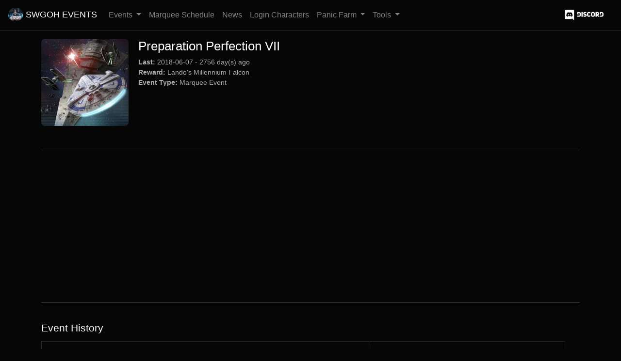

--- FILE ---
content_type: text/html; charset=UTF-8
request_url: https://swgohevents.com/event/preparation-perfection-vii
body_size: 8243
content:
<!DOCTYPE html><html lang="en"><head><meta charset="utf-8"/>
<script>var __ezHttpConsent={setByCat:function(src,tagType,attributes,category,force,customSetScriptFn=null){var setScript=function(){if(force||window.ezTcfConsent[category]){if(typeof customSetScriptFn==='function'){customSetScriptFn();}else{var scriptElement=document.createElement(tagType);scriptElement.src=src;attributes.forEach(function(attr){for(var key in attr){if(attr.hasOwnProperty(key)){scriptElement.setAttribute(key,attr[key]);}}});var firstScript=document.getElementsByTagName(tagType)[0];firstScript.parentNode.insertBefore(scriptElement,firstScript);}}};if(force||(window.ezTcfConsent&&window.ezTcfConsent.loaded)){setScript();}else if(typeof getEzConsentData==="function"){getEzConsentData().then(function(ezTcfConsent){if(ezTcfConsent&&ezTcfConsent.loaded){setScript();}else{console.error("cannot get ez consent data");force=true;setScript();}});}else{force=true;setScript();console.error("getEzConsentData is not a function");}},};</script>
<script>var ezTcfConsent=window.ezTcfConsent?window.ezTcfConsent:{loaded:false,store_info:false,develop_and_improve_services:false,measure_ad_performance:false,measure_content_performance:false,select_basic_ads:false,create_ad_profile:false,select_personalized_ads:false,create_content_profile:false,select_personalized_content:false,understand_audiences:false,use_limited_data_to_select_content:false,};function getEzConsentData(){return new Promise(function(resolve){document.addEventListener("ezConsentEvent",function(event){var ezTcfConsent=event.detail.ezTcfConsent;resolve(ezTcfConsent);});});}</script>
<script>if(typeof _setEzCookies!=='function'){function _setEzCookies(ezConsentData){var cookies=window.ezCookieQueue;for(var i=0;i<cookies.length;i++){var cookie=cookies[i];if(ezConsentData&&ezConsentData.loaded&&ezConsentData[cookie.tcfCategory]){document.cookie=cookie.name+"="+cookie.value;}}}}
window.ezCookieQueue=window.ezCookieQueue||[];if(typeof addEzCookies!=='function'){function addEzCookies(arr){window.ezCookieQueue=[...window.ezCookieQueue,...arr];}}
addEzCookies([{name:"ezoab_111102",value:"mod206-c; Path=/; Domain=swgohevents.com; Max-Age=7200",tcfCategory:"store_info",isEzoic:"true",},{name:"ezosuibasgeneris-1",value:"66d3a877-cf28-495a-75ab-b2f4b17754bb; Path=/; Domain=swgohevents.com; Expires=Wed, 23 Dec 2026 13:40:09 UTC; Secure; SameSite=None",tcfCategory:"understand_audiences",isEzoic:"true",}]);if(window.ezTcfConsent&&window.ezTcfConsent.loaded){_setEzCookies(window.ezTcfConsent);}else if(typeof getEzConsentData==="function"){getEzConsentData().then(function(ezTcfConsent){if(ezTcfConsent&&ezTcfConsent.loaded){_setEzCookies(window.ezTcfConsent);}else{console.error("cannot get ez consent data");_setEzCookies(window.ezTcfConsent);}});}else{console.error("getEzConsentData is not a function");_setEzCookies(window.ezTcfConsent);}</script><script type="text/javascript" data-ezscrex='false' data-cfasync='false'>window._ezaq = Object.assign({"edge_cache_status":11,"edge_response_time":108,"url":"https://swgohevents.com/event/preparation-perfection-vii"}, typeof window._ezaq !== "undefined" ? window._ezaq : {});</script><script type="text/javascript" data-ezscrex='false' data-cfasync='false'>window._ezaq = Object.assign({"ab_test_id":"mod206-c"}, typeof window._ezaq !== "undefined" ? window._ezaq : {});window.__ez=window.__ez||{};window.__ez.tf={};</script><script type="text/javascript" data-ezscrex='false' data-cfasync='false'>window.ezDisableAds = true;</script>
<script src="https://cmp.gatekeeperconsent.com/min.js" async></script>
<script data-ezscrex='false' data-cfasync='false' data-pagespeed-no-defer>var __ez=__ez||{};__ez.stms=Date.now();__ez.evt={};__ez.script={};__ez.ck=__ez.ck||{};__ez.template={};__ez.template.isOrig=true;__ez.queue=__ez.queue||function(){var e=0,i=0,t=[],n=!1,o=[],r=[],s=!0,a=function(e,i,n,o,r,s,a){var l=arguments.length>7&&void 0!==arguments[7]?arguments[7]:window,d=this;this.name=e,this.funcName=i,this.parameters=null===n?null:w(n)?n:[n],this.isBlock=o,this.blockedBy=r,this.deleteWhenComplete=s,this.isError=!1,this.isComplete=!1,this.isInitialized=!1,this.proceedIfError=a,this.fWindow=l,this.isTimeDelay=!1,this.process=function(){f("... func = "+e),d.isInitialized=!0,d.isComplete=!0,f("... func.apply: "+e);var i=d.funcName.split("."),n=null,o=this.fWindow||window;i.length>3||(n=3===i.length?o[i[0]][i[1]][i[2]]:2===i.length?o[i[0]][i[1]]:o[d.funcName]),null!=n&&n.apply(null,this.parameters),!0===d.deleteWhenComplete&&delete t[e],!0===d.isBlock&&(f("----- F'D: "+d.name),m())}},l=function(e,i,t,n,o,r,s){var a=arguments.length>7&&void 0!==arguments[7]?arguments[7]:window,l=this;this.name=e,this.path=i,this.async=o,this.defer=r,this.isBlock=t,this.blockedBy=n,this.isInitialized=!1,this.isError=!1,this.isComplete=!1,this.proceedIfError=s,this.fWindow=a,this.isTimeDelay=!1,this.isPath=function(e){return"/"===e[0]&&"/"!==e[1]},this.getSrc=function(e){return void 0!==window.__ezScriptHost&&this.isPath(e)&&"banger.js"!==this.name?window.__ezScriptHost+e:e},this.process=function(){l.isInitialized=!0,f("... file = "+e);var i=this.fWindow?this.fWindow.document:document,t=i.createElement("script");t.src=this.getSrc(this.path),!0===o?t.async=!0:!0===r&&(t.defer=!0),t.onerror=function(){var e={url:window.location.href,name:l.name,path:l.path,user_agent:window.navigator.userAgent};"undefined"!=typeof _ezaq&&(e.pageview_id=_ezaq.page_view_id);var i=encodeURIComponent(JSON.stringify(e)),t=new XMLHttpRequest;t.open("GET","//g.ezoic.net/ezqlog?d="+i,!0),t.send(),f("----- ERR'D: "+l.name),l.isError=!0,!0===l.isBlock&&m()},t.onreadystatechange=t.onload=function(){var e=t.readyState;f("----- F'D: "+l.name),e&&!/loaded|complete/.test(e)||(l.isComplete=!0,!0===l.isBlock&&m())},i.getElementsByTagName("head")[0].appendChild(t)}},d=function(e,i){this.name=e,this.path="",this.async=!1,this.defer=!1,this.isBlock=!1,this.blockedBy=[],this.isInitialized=!0,this.isError=!1,this.isComplete=i,this.proceedIfError=!1,this.isTimeDelay=!1,this.process=function(){}};function c(e,i,n,s,a,d,c,u,f){var m=new l(e,i,n,s,a,d,c,f);!0===u?o[e]=m:r[e]=m,t[e]=m,h(m)}function h(e){!0!==u(e)&&0!=s&&e.process()}function u(e){if(!0===e.isTimeDelay&&!1===n)return f(e.name+" blocked = TIME DELAY!"),!0;if(w(e.blockedBy))for(var i=0;i<e.blockedBy.length;i++){var o=e.blockedBy[i];if(!1===t.hasOwnProperty(o))return f(e.name+" blocked = "+o),!0;if(!0===e.proceedIfError&&!0===t[o].isError)return!1;if(!1===t[o].isComplete)return f(e.name+" blocked = "+o),!0}return!1}function f(e){var i=window.location.href,t=new RegExp("[?&]ezq=([^&#]*)","i").exec(i);"1"===(t?t[1]:null)&&console.debug(e)}function m(){++e>200||(f("let's go"),p(o),p(r))}function p(e){for(var i in e)if(!1!==e.hasOwnProperty(i)){var t=e[i];!0===t.isComplete||u(t)||!0===t.isInitialized||!0===t.isError?!0===t.isError?f(t.name+": error"):!0===t.isComplete?f(t.name+": complete already"):!0===t.isInitialized&&f(t.name+": initialized already"):t.process()}}function w(e){return"[object Array]"==Object.prototype.toString.call(e)}return window.addEventListener("load",(function(){setTimeout((function(){n=!0,f("TDELAY -----"),m()}),5e3)}),!1),{addFile:c,addFileOnce:function(e,i,n,o,r,s,a,l,d){t[e]||c(e,i,n,o,r,s,a,l,d)},addDelayFile:function(e,i){var n=new l(e,i,!1,[],!1,!1,!0);n.isTimeDelay=!0,f(e+" ...  FILE! TDELAY"),r[e]=n,t[e]=n,h(n)},addFunc:function(e,n,s,l,d,c,u,f,m,p){!0===c&&(e=e+"_"+i++);var w=new a(e,n,s,l,d,u,f,p);!0===m?o[e]=w:r[e]=w,t[e]=w,h(w)},addDelayFunc:function(e,i,n){var o=new a(e,i,n,!1,[],!0,!0);o.isTimeDelay=!0,f(e+" ...  FUNCTION! TDELAY"),r[e]=o,t[e]=o,h(o)},items:t,processAll:m,setallowLoad:function(e){s=e},markLoaded:function(e){if(e&&0!==e.length){if(e in t){var i=t[e];!0===i.isComplete?f(i.name+" "+e+": error loaded duplicate"):(i.isComplete=!0,i.isInitialized=!0)}else t[e]=new d(e,!0);f("markLoaded dummyfile: "+t[e].name)}},logWhatsBlocked:function(){for(var e in t)!1!==t.hasOwnProperty(e)&&u(t[e])}}}();__ez.evt.add=function(e,t,n){e.addEventListener?e.addEventListener(t,n,!1):e.attachEvent?e.attachEvent("on"+t,n):e["on"+t]=n()},__ez.evt.remove=function(e,t,n){e.removeEventListener?e.removeEventListener(t,n,!1):e.detachEvent?e.detachEvent("on"+t,n):delete e["on"+t]};__ez.script.add=function(e){var t=document.createElement("script");t.src=e,t.async=!0,t.type="text/javascript",document.getElementsByTagName("head")[0].appendChild(t)};__ez.dot=__ez.dot||{};__ez.queue.addFileOnce('/detroitchicago/boise.js', '/detroitchicago/boise.js?gcb=195-1&cb=5', true, [], true, false, true, false);__ez.queue.addFileOnce('/parsonsmaize/abilene.js', '/parsonsmaize/abilene.js?gcb=195-1&cb=b20dfef28c', true, [], true, false, true, false);__ez.queue.addFileOnce('/parsonsmaize/mulvane.js', '/parsonsmaize/mulvane.js?gcb=195-1&cb=e75e48eec0', true, ['/parsonsmaize/abilene.js'], true, false, true, false);__ez.queue.addFileOnce('/detroitchicago/birmingham.js', '/detroitchicago/birmingham.js?gcb=195-1&cb=539c47377c', true, ['/parsonsmaize/abilene.js'], true, false, true, false);</script>
<script data-ezscrex="false" type="text/javascript" data-cfasync="false">window._ezaq = Object.assign({"ad_cache_level":0,"adpicker_placement_cnt":0,"ai_placeholder_cache_level":0,"ai_placeholder_placement_cnt":-1,"author":"Sigsig","domain":"swgohevents.com","domain_id":111102,"ezcache_level":0,"ezcache_skip_code":14,"has_bad_image":0,"has_bad_words":0,"is_sitespeed":0,"lt_cache_level":0,"response_size":18316,"response_size_orig":12556,"response_time_orig":73,"template_id":5,"url":"https://swgohevents.com/event/preparation-perfection-vii","word_count":0,"worst_bad_word_level":0}, typeof window._ezaq !== "undefined" ? window._ezaq : {});__ez.queue.markLoaded('ezaqBaseReady');</script>
<script type='text/javascript' data-ezscrex='false' data-cfasync='false'>
window.ezAnalyticsStatic = true;

function analyticsAddScript(script) {
	var ezDynamic = document.createElement('script');
	ezDynamic.type = 'text/javascript';
	ezDynamic.innerHTML = script;
	document.head.appendChild(ezDynamic);
}
function getCookiesWithPrefix() {
    var allCookies = document.cookie.split(';');
    var cookiesWithPrefix = {};

    for (var i = 0; i < allCookies.length; i++) {
        var cookie = allCookies[i].trim();

        for (var j = 0; j < arguments.length; j++) {
            var prefix = arguments[j];
            if (cookie.indexOf(prefix) === 0) {
                var cookieParts = cookie.split('=');
                var cookieName = cookieParts[0];
                var cookieValue = cookieParts.slice(1).join('=');
                cookiesWithPrefix[cookieName] = decodeURIComponent(cookieValue);
                break; // Once matched, no need to check other prefixes
            }
        }
    }

    return cookiesWithPrefix;
}
function productAnalytics() {
	var d = {"pr":[6],"omd5":"90717e7a9bb48abf8b19542b128b308a","nar":"risk score"};
	d.u = _ezaq.url;
	d.p = _ezaq.page_view_id;
	d.v = _ezaq.visit_uuid;
	d.ab = _ezaq.ab_test_id;
	d.e = JSON.stringify(_ezaq);
	d.ref = document.referrer;
	d.c = getCookiesWithPrefix('active_template', 'ez', 'lp_');
	if(typeof ez_utmParams !== 'undefined') {
		d.utm = ez_utmParams;
	}

	var dataText = JSON.stringify(d);
	var xhr = new XMLHttpRequest();
	xhr.open('POST','/ezais/analytics?cb=1', true);
	xhr.onload = function () {
		if (xhr.status!=200) {
            return;
		}

        if(document.readyState !== 'loading') {
            analyticsAddScript(xhr.response);
            return;
        }

        var eventFunc = function() {
            if(document.readyState === 'loading') {
                return;
            }
            document.removeEventListener('readystatechange', eventFunc, false);
            analyticsAddScript(xhr.response);
        };

        document.addEventListener('readystatechange', eventFunc, false);
	};
	xhr.setRequestHeader('Content-Type','text/plain');
	xhr.send(dataText);
}
__ez.queue.addFunc("productAnalytics", "productAnalytics", null, true, ['ezaqBaseReady'], false, false, false, true);
</script><base href="https://swgohevents.com/event/preparation-perfection-vii"/>
    
    <meta name="viewport" content="width=device-width, initial-scale=1, shrink-to-fit=no"/>
    <meta name="description" content="Preparation Perfection VII.  Last Event: 2018-06-07. Reward: Lando&#39;s Millennium Falcon - SWGOH Events displays the next event date with relevant information about the event."/>
    <meta name="author" content="Sigsig"/>
    <title>Preparation Perfection VII, Lando&#39;s Millennium Falcon Event in SWGoH</title>
    <meta name="twitter:card" content="summary"/>
    <meta name="twitter:site" content="SWGOH Events"/>
    <meta name="twitter:domain" content="swgohevents.com"/>
    <meta name="twitter:title" content="Preparation Perfection VII, Lando&#39;s Millennium Falcon Event in SWGoH"/>
    <meta name="twitter:image" content="https://swgohevents.com/images/events/57.jpg"/>
    <meta name="twitter:description" content="Preparation Perfection VII.  Last Event: 2018-06-07. Reward: Lando&#39;s Millennium Falcon - SWGOH Events displays the next event date with relevant information about the event."/>
    <meta property="twitter:card" content="summary_large_image"/>

    <meta property="og:title" content="Preparation Perfection VII, Lando&#39;s Millennium Falcon Event in SWGoH"/>
            <meta property="og:type" content="article"/>
    
    <meta property="og:url" content="https://swgohevents.com/event/preparation-perfection-vii"/>
    <meta property="og:image" content="https://swgohevents.com/images/events/57.jpg"/>
    <meta property="og:description" content="Preparation Perfection VII.  Last Event: 2018-06-07. Reward: Lando&#39;s Millennium Falcon - SWGOH Events displays the next event date with relevant information about the event."/>
    <meta name="csrf-token" content="gvnUoRGnfn9WDt7N58u997aZtGINj0RfEXAE7rvm"/>

            <link rel="canonical" href="https://swgohevents.com/event/preparation-perfection-vii"/>
    
        <script src="https://code.highcharts.com/highcharts.src.js"></script>
    <script src="/js/dark-unica.js"></script>

                                <meta name="twitter:label2" value="Last Event"/>
            <meta name="twitter:data2" value="2018-06-07"/>

                                    
    <link rel="stylesheet" href="/css/app.css"/>

    <link rel="stylesheet" href="https://swgohevents.com/css/custom.css?1712277782"/>

    <script async="" src="https://www.googletagmanager.com/gtag/js?id=UA-259885-33"></script>
    <script>
        window.dataLayer = window.dataLayer || [];
        function gtag(){dataLayer.push(arguments);}
        gtag('js', new Date());

        gtag('config', 'UA-259885-33');
        gtag('config', 'G-YCH5KXNQKB');
    </script>
    <script data-ad-client="ca-pub-3173997034597691" async="" src="//pagead2.googlesyndication.com/pagead/js/adsbygoogle.js"></script>
<script type='text/javascript'>
var ezoTemplate = 'orig_site';
var ezouid = '1';
var ezoFormfactor = '1';
</script><script data-ezscrex="false" type='text/javascript'>
var soc_app_id = '0';
var did = 111102;
var ezdomain = 'swgohevents.com';
var ezoicSearchable = 1;
</script></head>

<body>
<div class="wrapper">
<nav class="navbar navbar-expand-md navbar-default navbar-dark bg-dark fixed-top">
    <a class="navbar-brand" href="/"><img src="/images/logo.png" width="37" height="30" alt="SWGOH Events" style="padding-right:5px;margin-bottom:3px;"/>SWGOH EVENTS</a>
    <button class="navbar-toggler" type="button" data-toggle="collapse" data-target="#navbarsExampleDefault" aria-controls="navbarsExampleDefault" aria-expanded="false" aria-label="Toggle navigation">
        <span class="navbar-toggler-icon"></span>
    </button>

    <div class="collapse navbar-collapse" id="navbarsExampleDefault">
        <ul class="navbar-nav mr-auto">
            <li class="nav-item dropdown ">
                <a class="nav-link dropdown-toggle" href="#" id="navbarDropdown" role="button" data-toggle="dropdown" aria-haspopup="true" aria-expanded="false">
                    Events
                </a>
                <div class="dropdown-menu" aria-labelledby="navbarDropdown">
                    <a class="dropdown-item " href="/">Home</a>
                    <a class="dropdown-item " href="/upcoming">Upcoming</a>
                    <a class="dropdown-item " href="/timeline">History</a>
                    <a class="dropdown-item " href="/calendar">Calendar</a>

                </div>
            </li>
            <li class="nav-item "><a class="nav-link" href="/marquee">Marquee Schedule</a></li>
            <li class="nav-item "><a class="nav-link" href="/news">News</a></li>

            <li class="nav-item "><a class="nav-link" href="/login-character">Login Characters</a></li>

            <li class="nav-item dropdown ">
                <a class="nav-link dropdown-toggle" href="#" id="navbarDropdown" role="button" data-toggle="dropdown" aria-haspopup="true" aria-expanded="false">
                    Panic Farm
                </a>
                <div class="dropdown-menu" aria-labelledby="navbarDropdown">
                    <a class="dropdown-item " href="/panic-farm/beskar-mando">The Mandalorian (Beskar)</a>
                    <a class="dropdown-item " href="/panic-farm/jedi-luke">Jedi Knight Luke</a>
                    <a class="dropdown-item " href="/panic-farm/padme">Padme Amidala</a>
                    <a class="dropdown-item " href="/panic-farm/darth-revan">Darth Revan</a>
                    <a class="dropdown-item " href="/panic-farm/ot-falcon">OT Millennium Falcon</a>
                    <a class="dropdown-item " href="/panic-farm/c-3p0">C-3PO</a>
                    <a class="dropdown-item " href="/panic-farm/jkr">Jedi Knight Revan</a>
                    <a class="dropdown-item " href="/panic-farm/chewbacca">Chewbacca</a>
                    <a class="dropdown-item " href="/panic-farm/jtr">Rey (Jedi Training)</a>
                    <a class="dropdown-item " href="/panic-farm/thrawn">Thrawn</a>
                    <a class="dropdown-item " href="/panic-farm/cls">Commander Luke Skywalker</a>
                    <a class="dropdown-item " href="/panic-farm/custom">Custom</a>
                </div>
            </li>
            <li class="nav-item dropdown ">
                <a class="nav-link dropdown-toggle" href="#" id="navbarDropdown" role="button" data-toggle="dropdown" aria-haspopup="true" aria-expanded="false">
                    Tools
                </a>
                <div class="dropdown-menu" aria-labelledby="navbarDropdown">
                    <a class="dropdown-item " href="/readiness/general-skywalker">General Skywalker Readiness</a>
                    <a class="dropdown-item " href="/readiness/darth-malak">Darth Malak Readiness</a>
                    <a class="dropdown-item " href="/shard-drop-calculator">Shard Calculator</a>
                    <a class="dropdown-item" href="https://gear.swgohevents.com/" target="_blank">Gear Tracker</a>
                    <a class="dropdown-item" href="https://www.amazon.com/Keith-Slater-SWGoH-Galaxy-Heroes/dp/B07K8P91JR" target="_blank">Alexa Skill</a>
                    <a class="dropdown-item" href="https://assistant.google.com/services/a/uid/00000043d70cdde2" target="_blank">Google Action</a>
                </div>
            </li>

        </ul>
        <a class="nav-link" href="https://discord.gg/swgoh" target="_blank"><img src="/images/discord-logo-white.svg" width="88" height="30" alt="Join our Discord Channel"/></a>
    </div>
</nav>

<div class="sidebar_ad">
    <div class="sidebar_ad_ins">
        <!-- Ezoic - sidebar_floating_1 - sidebar_floating_1 -->
        <div id="ezoic-pub-ad-placeholder-106">
            <ins class="adsbygoogle " data-ad-client="ca-pub-3173997034597691" data-ad-slot="9078940790"></ins>
            <script>
              (adsbygoogle = window.adsbygoogle || []).push({});
            </script>
        </div>
        <!-- End Ezoic - sidebar_floating_1 - sidebar_floating_1 -->
    </div>

</div>
<div class="container">
        <div class="single-event">
        <div class="row">

            <div class="col-lg-12 event-header">
                                    <img src="/images/events/57.jpg" alt="Preparation Perfection VII" width="180" height="180" class="event-image"/>
                                <h1 class="event_name">Preparation Perfection VII</h1>
                <div class="event_details">
                                                                                                                                                    <strong>Last:</strong> 2018-06-07
                                - 2756 day(s) ago
                                                                                        <br/><strong>Reward:</strong> Lando&#39;s Millennium Falcon
                                        <br/><strong>Event Type:</strong> Marquee Event<br/>
                </div>
            </div>

        </div>
    </div>
        <hr/>
    <div id="ezoic-pub-ad-placeholder-101">
        <!-- swgohevents -->
        <ins class="adsbygoogle" style="display:block;" data-ad-client="ca-pub-3173997034597691" data-ad-slot="8714159152" data-ad-format="auto" data-full-width-responsive="true"></ins>
        <script>
            window.addEventListener( 'load', function() {
                    (adsbygoogle = window.adsbygoogle || []).push({})
                }
            );
        </script>
    </div>
    <hr/>
    
    <br/>
    <div class="row">
        <div class="col-lg-12">
            <h2>Event History</h2>
                            <div id="hc_container" width="100%" height="300"></div>

                <table class="table table-bordered">
                    <thead>
                        <tr>
                            <th>Date</th>
                            <th>Days</th>
                        </tr>
                    </thead>
                                                                                        <tbody><tr>
                            <td>2018-06-07</td>
                            <td>
                                                                    2756
                                                            </td>
                        </tr>
                                                            </tbody></table>
                    </div>
    </div>
                        <script>
                Highcharts.chart('hc_container', {
                    chart: {
                        zoomType: 'x',

                    },
                    credits: { enabled: false },
                    title: {
                        text: 'Event History Chart'
                    },
                    yAxis: {
                        title: {
                            text: 'Days'
                        }
                    },
                    xAxis: {
                        type: 'datetime'
                    },
                    plotOptions: {
                        series: {
                            label: {
                                connectorAllowed: false
                            },
                            pointStart: 2010
                        }
                    },
                    series: [{
                        name: 'Days',
                        type: 'spline',
                        data: [[1528347600000, 2756], ]
                    }]
                });
            </script>
                </div>

<p style="text-align: center"><a href="https://twitter.com/swgohevents" target="_blank"><i class="fa fa-twitter" aria-hidden="true"></i> Follow SWGOH Events on Twitter</a> | <a href="/privacy-policy">Privacy Policy</a> | <a href="https://swgoh.tv" target="_blank">SWGOH.TV</a></p>

<!-- Ezoic - Bottom of page - bottom_of_page -->
<div id="ezoic-pub-ad-placeholder-103"></div>
<!-- End Ezoic - Bottom of page - bottom_of_page -->

<footer>SWGOH Events is not affiliated with EA Capital Games, Lucasfilm, or Disney</footer>
</div>

<script src="https://code.jquery.com/jquery-3.2.1.slim.min.js" integrity="sha384-KJ3o2DKtIkvYIK3UENzmM7KCkRr/rE9/Qpg6aAZGJwFDMVNA/GpGFF93hXpG5KkN" crossorigin="anonymous"></script>
<script src="https://cdnjs.cloudflare.com/ajax/libs/popper.js/1.11.0/umd/popper.min.js" integrity="sha384-b/U6ypiBEHpOf/4+1nzFpr53nxSS+GLCkfwBdFNTxtclqqenISfwAzpKaMNFNmj4" crossorigin="anonymous"></script>
<script src="https://maxcdn.bootstrapcdn.com/bootstrap/4.0.0-beta/js/bootstrap.min.js" integrity="sha384-h0AbiXch4ZDo7tp9hKZ4TsHbi047NrKGLO3SEJAg45jXxnGIfYzk4Si90RDIqNm1" crossorigin="anonymous"></script>
<script src="/js/custom.js?v=1"></script>
<script src="/js/app.js?v=3"></script>


<script data-cfasync="false">function _emitEzConsentEvent(){var customEvent=new CustomEvent("ezConsentEvent",{detail:{ezTcfConsent:window.ezTcfConsent},bubbles:true,cancelable:true,});document.dispatchEvent(customEvent);}
(function(window,document){function _setAllEzConsentTrue(){window.ezTcfConsent.loaded=true;window.ezTcfConsent.store_info=true;window.ezTcfConsent.develop_and_improve_services=true;window.ezTcfConsent.measure_ad_performance=true;window.ezTcfConsent.measure_content_performance=true;window.ezTcfConsent.select_basic_ads=true;window.ezTcfConsent.create_ad_profile=true;window.ezTcfConsent.select_personalized_ads=true;window.ezTcfConsent.create_content_profile=true;window.ezTcfConsent.select_personalized_content=true;window.ezTcfConsent.understand_audiences=true;window.ezTcfConsent.use_limited_data_to_select_content=true;window.ezTcfConsent.select_personalized_content=true;}
function _clearEzConsentCookie(){document.cookie="ezCMPCookieConsent=tcf2;Domain=.swgohevents.com;Path=/;expires=Thu, 01 Jan 1970 00:00:00 GMT";}
_clearEzConsentCookie();if(typeof window.__tcfapi!=="undefined"){window.ezgconsent=false;var amazonHasRun=false;function _ezAllowed(tcdata,purpose){return(tcdata.purpose.consents[purpose]||tcdata.purpose.legitimateInterests[purpose]);}
function _handleConsentDecision(tcdata){window.ezTcfConsent.loaded=true;if(!tcdata.vendor.consents["347"]&&!tcdata.vendor.legitimateInterests["347"]){window._emitEzConsentEvent();return;}
window.ezTcfConsent.store_info=_ezAllowed(tcdata,"1");window.ezTcfConsent.develop_and_improve_services=_ezAllowed(tcdata,"10");window.ezTcfConsent.measure_content_performance=_ezAllowed(tcdata,"8");window.ezTcfConsent.select_basic_ads=_ezAllowed(tcdata,"2");window.ezTcfConsent.create_ad_profile=_ezAllowed(tcdata,"3");window.ezTcfConsent.select_personalized_ads=_ezAllowed(tcdata,"4");window.ezTcfConsent.create_content_profile=_ezAllowed(tcdata,"5");window.ezTcfConsent.measure_ad_performance=_ezAllowed(tcdata,"7");window.ezTcfConsent.use_limited_data_to_select_content=_ezAllowed(tcdata,"11");window.ezTcfConsent.select_personalized_content=_ezAllowed(tcdata,"6");window.ezTcfConsent.understand_audiences=_ezAllowed(tcdata,"9");window._emitEzConsentEvent();}
function _handleGoogleConsentV2(tcdata){if(!tcdata||!tcdata.purpose||!tcdata.purpose.consents){return;}
var googConsentV2={};if(tcdata.purpose.consents[1]){googConsentV2.ad_storage='granted';googConsentV2.analytics_storage='granted';}
if(tcdata.purpose.consents[3]&&tcdata.purpose.consents[4]){googConsentV2.ad_personalization='granted';}
if(tcdata.purpose.consents[1]&&tcdata.purpose.consents[7]){googConsentV2.ad_user_data='granted';}
if(googConsentV2.analytics_storage=='denied'){gtag('set','url_passthrough',true);}
gtag('consent','update',googConsentV2);}
__tcfapi("addEventListener",2,function(tcdata,success){if(!success||!tcdata){window._emitEzConsentEvent();return;}
if(!tcdata.gdprApplies){_setAllEzConsentTrue();window._emitEzConsentEvent();return;}
if(tcdata.eventStatus==="useractioncomplete"||tcdata.eventStatus==="tcloaded"){if(typeof gtag!='undefined'){_handleGoogleConsentV2(tcdata);}
_handleConsentDecision(tcdata);if(tcdata.purpose.consents["1"]===true&&tcdata.vendor.consents["755"]!==false){window.ezgconsent=true;(adsbygoogle=window.adsbygoogle||[]).pauseAdRequests=0;}
if(window.__ezconsent){__ezconsent.setEzoicConsentSettings(ezConsentCategories);}
__tcfapi("removeEventListener",2,function(success){return null;},tcdata.listenerId);if(!(tcdata.purpose.consents["1"]===true&&_ezAllowed(tcdata,"2")&&_ezAllowed(tcdata,"3")&&_ezAllowed(tcdata,"4"))){if(typeof __ez=="object"&&typeof __ez.bit=="object"&&typeof window["_ezaq"]=="object"&&typeof window["_ezaq"]["page_view_id"]=="string"){__ez.bit.Add(window["_ezaq"]["page_view_id"],[new __ezDotData("non_personalized_ads",true),]);}}}});}else{_setAllEzConsentTrue();window._emitEzConsentEvent();}})(window,document);</script><script defer src="https://static.cloudflareinsights.com/beacon.min.js/vcd15cbe7772f49c399c6a5babf22c1241717689176015" integrity="sha512-ZpsOmlRQV6y907TI0dKBHq9Md29nnaEIPlkf84rnaERnq6zvWvPUqr2ft8M1aS28oN72PdrCzSjY4U6VaAw1EQ==" data-cf-beacon='{"version":"2024.11.0","token":"2e59f5d8ec8d4128b1215c4e1b375689","r":1,"server_timing":{"name":{"cfCacheStatus":true,"cfEdge":true,"cfExtPri":true,"cfL4":true,"cfOrigin":true,"cfSpeedBrain":true},"location_startswith":null}}' crossorigin="anonymous"></script>
</body></html>

--- FILE ---
content_type: text/html; charset=utf-8
request_url: https://www.google.com/recaptcha/api2/aframe
body_size: 268
content:
<!DOCTYPE HTML><html><head><meta http-equiv="content-type" content="text/html; charset=UTF-8"></head><body><script nonce="RUSmGlRI8GDhlSbDzPtXaQ">/** Anti-fraud and anti-abuse applications only. See google.com/recaptcha */ try{var clients={'sodar':'https://pagead2.googlesyndication.com/pagead/sodar?'};window.addEventListener("message",function(a){try{if(a.source===window.parent){var b=JSON.parse(a.data);var c=clients[b['id']];if(c){var d=document.createElement('img');d.src=c+b['params']+'&rc='+(localStorage.getItem("rc::a")?sessionStorage.getItem("rc::b"):"");window.document.body.appendChild(d);sessionStorage.setItem("rc::e",parseInt(sessionStorage.getItem("rc::e")||0)+1);localStorage.setItem("rc::h",'1766497213089');}}}catch(b){}});window.parent.postMessage("_grecaptcha_ready", "*");}catch(b){}</script></body></html>

--- FILE ---
content_type: text/css
request_url: https://swgohevents.com/css/custom.css?1712277782
body_size: 9410
content:
html,
body {
  margin: 0;
  padding: 0;
  height: 100%;
  font-size: 1rem;
  color: #adafae;
}

#wrapper {
  min-height: 100%;
  position: relative;
}

.container {
  margin-top: 80px;
}

h1 {
  font-size: 1.6rem;
}

h2 {
  font-size: 1.3rem;
}

h3 {
  font-size: 1.1rem;
}

.container div {
  width: 100%;
  margin-bottom: 15px;
}

.discord-info img {
  display: block;
  margin: 0 auto;
}

img {
  max-width: 100%;
}

.events {
  display: flex;
  flex-direction: row;
  flex-wrap: wrap;
  justify-content: center;
}

.events .event {
  margin-right: 15px;
  margin-left: 15px;
  margin-bottom: 40px;
  text-align: center;
  width: 22%;
}

.events .event .no-image {
  height: 150px;
  text-align: center;
  display: flex;
  align-items: center;
  justify-content: center;
}

.events .event .no-image div {
  max-width: 50%;
  width: 150px;
}

.events .event .event_name {
  font-weight: bold;
  margin-bottom: 0;
}

.events .event .event_name .tooltip1 {
  font-size: 90%;
}

.events .event .event_details {
  font-size: 80%;
}

.events .event img {
  border-radius: 8px;
}

@media only screen and (max-width: 768px) {
  .events .event {
    width: 43%;
  }
}

@media only screen and (max-width: 500px) {
  .events .event {
    width: 100%;
  }
}

.single-event .event-image {
  float: left;
  margin: 0 20px 20px 0;
}

@media only screen and (max-width: 768px) {
  .single-event .event-image {
    float: none;
    margin-right: 0;
  }
}

@media only screen and (max-width: 768px) {
  .single-event .event-header {
    text-align: center;
  }
}

.single-event .event_info,
.single-event .event_details {
  font-size: 90%;
  margin-bottom: 15px;
}

.single-event .event_info ul,
.single-event .event_details ul {
  overflow: hidden;
}

.single-event .event_info {
  text-align: left;
}

.single-event img {
  border-radius: 8px;
}

.confirmed {
  color: green;
  font-weight: bold;
}

.estimated {
  color: orange;
}

.tippy-tooltip {
  text-align: left;
}

footer {
  text-align: center;
  width: 100%;
  font-size: 11px;
  margin-bottom: 100px;
}

.more-events .confirmed,
.more-events .estimated {
  font-size: 80%;
}

.event_news {
  list-style: none;
  padding: 0;
}

.event_news li {
  padding-bottom: 5px;
}

.event_news .event_name {
  font-weight: bold;
  margin-bottom: 0;
}

.event_news .date {
  font-size: 12px;
  font-style: italic;
  font-weight: bold;
}

.marquee-table td {
  font-size: 12px;
}

.marquee-table .event-name {
  font-size: 12px;
  font-weight: bold;
}

.marquee-table .event-reward {
  font-size: 15px;
}

.marquee-table .actual {
  color: green;
}

#cd-timeline {
  position: relative;
  padding: 2em 0;
  margin-top: 2em;
  margin-bottom: 2em;
}

#cd-timeline::before {
  /* this is the vertical line */
  content: "";
  position: absolute;
  top: 0;
  left: 18px;
  height: 100%;
  width: 4px;
  background: #f1f1f1;
}

@media only screen and (min-width: 1170px) {
  #cd-timeline {
    margin-top: 3em;
    margin-bottom: 3em;
  }

  #cd-timeline::before {
    left: 50%;
    margin-left: -2px;
  }
}

.cd-timeline-block {
  position: relative;
  margin: 2em 0;
}

.cd-timeline-block:after {
  content: "";
  display: table;
  clear: both;
}

.cd-timeline-block:first-child {
  margin-top: 0;
}

.cd-timeline-block:last-child {
  margin-bottom: 0;
}

@media only screen and (min-width: 1170px) {
  .cd-timeline-block {
    margin: 1em 0;
  }

  .cd-timeline-block:first-child {
    margin-top: 0;
  }

  .cd-timeline-block:last-child {
    margin-bottom: 0;
  }
}

.cd-timeline-img {
  position: absolute;
  top: 0;
  left: 0;
  width: 40px;
  height: 40px;
  border-radius: 50%;
}

@media only screen and (max-width: 1170px) {
  .cd-timeline-img {
    top: 11px;
  }
}

.cd-timeline-img img {
  display: block;
  width: 70px;
  height: 70px;
  position: relative;
  left: 50%;
  top: 50%;
  margin-left: -34px;
  margin-top: -31px;
}

.cd-timeline-img.cd-picture {
  background: #75ce66;
}

.cd-timeline-img.cd-movie {
  background: #c03b44;
}

.cd-timeline-img.cd-location {
  background: #f0ca45;
}

@media only screen and (min-width: 1170px) {
  .container div.cd-timeline-img {
    width: 60px;
    height: 60px;
    left: 50%;
    margin-left: -30px;
    /* Force Hardware Acceleration in WebKit */
    -webkit-transform: translateZ(0);
    -webkit-backface-visibility: hidden;
  }

  .cssanimations .cd-timeline-img.is-hidden {
    visibility: hidden;
  }

  .cssanimations .cd-timeline-img.bounce-in {
    visibility: visible;
    -webkit-animation: cd-bounce-1 0.6s;
    animation: cd-bounce-1 0.6s;
  }
}

@-webkit-keyframes cd-bounce-1 {
  0% {
    opacity: 0;
    -webkit-transform: scale(0.5);
  }

  60% {
    opacity: 1;
    -webkit-transform: scale(1.2);
  }

  100% {
    -webkit-transform: scale(1);
  }
}

@keyframes cd-bounce-1 {
  0% {
    opacity: 0;
    transform: scale(0.5);
  }

  60% {
    opacity: 1;
    transform: scale(1.2);
  }

  100% {
    transform: scale(1);
  }
}

.cd-timeline-content {
  position: relative;
  margin-left: 60px;
  background: #282828;
  border-radius: 0.25em;
  border-color: #555;
  padding: 10px 10px 0 10px;
  box-shadow: 0 3px 0 #ccc;
}

.cd-timeline-content:after {
  content: "";
  display: table;
  clear: both;
}

.cd-timeline-content h2 {
  color: #888;
}

.cd-timeline-content p,
.cd-timeline-content .cd-read-more,
.cd-timeline-content .cd-date {
  font-size: 13px;
  font-size: 0.8125rem;
}

.cd-timeline-content .cd-read-more,
.cd-timeline-content .cd-date {
  display: inline-block;
}

.cd-timeline-content p {
  margin: 1em 0;
  line-height: 1.6;
}

.cd-timeline-content .cd-read-more {
  float: right;
  padding: 0.8em 1em;
  background: #acb7c0;
  color: white;
  border-radius: 0.25em;
}

.no-touch .cd-timeline-content .cd-read-more:hover {
  background-color: #bac4cb;
}

.cd-timeline-content .cd-date {
  float: left;
  padding: 0.8em 0;
  opacity: 0.7;
}

.cd-timeline-content::before {
  content: "";
  position: absolute;
  top: 16px;
  right: 100%;
  height: 0;
  width: 0;
  border: 7px solid transparent;
  border-right: 7px solid #f1f1f1;
}

@media only screen and (min-width: 768px) {
  .discord-info img {
    display: inline;
    margin: auto;
  }

  .cd-timeline-content h2 {
    font-size: 20px;
    font-size: 1.25rem;
  }

  .cd-timeline-content p {
    font-size: 16px;
    font-size: 1rem;
  }

  .cd-timeline-content .cd-read-more,
  .cd-timeline-content .cd-date {
    font-size: 14px;
    font-size: 0.875rem;
  }
}

@media only screen and (min-width: 1170px) {
  .container div.cd-timeline-content {
    margin-left: 0;
    padding: 1.6em;
    width: 45%;
  }

  .cd-timeline-content::before {
    top: 24px;
    left: 100%;
    border-color: transparent;
    border-left-color: #f1f1f1;
  }

  .cd-timeline-content .cd-read-more {
    float: left;
  }

  .cd-timeline-content .cd-date {
    position: absolute;
    width: 100%;
    left: 122%;
    top: 6px;
    font-size: 16px;
    font-size: 1rem;
  }

  .cd-timeline-block:nth-child(even) .cd-timeline-content {
    float: right;
  }

  .cd-timeline-block:nth-child(even) .cd-timeline-content::before {
    top: 24px;
    left: auto;
    right: 100%;
    border-color: transparent;
    border-right-color: #f1f1f1;
  }

  .cd-timeline-block:nth-child(even) .cd-timeline-content .cd-read-more {
    float: right;
  }

  .cd-timeline-block:nth-child(even) .cd-timeline-content .cd-date {
    left: auto;
    right: 122%;
    text-align: right;
  }

  .cssanimations .cd-timeline-content.is-hidden {
    visibility: hidden;
  }

  .cssanimations .cd-timeline-content.bounce-in {
    visibility: visible;
    -webkit-animation: cd-bounce-2 0.6s;
    animation: cd-bounce-2 0.6s;
  }
}

@media only screen and (min-width: 1170px) {
  /* inverse bounce effect on even content blocks */

  .cssanimations .cd-timeline-block:nth-child(even) .cd-timeline-content.bounce-in {
    -webkit-animation: cd-bounce-2-inverse 0.6s;
    animation: cd-bounce-2-inverse 0.6s;
  }
}

@-webkit-keyframes cd-bounce-2 {
  0% {
    opacity: 0;
    -webkit-transform: translateX(-100px);
  }

  60% {
    opacity: 1;
    -webkit-transform: translateX(20px);
  }

  100% {
    -webkit-transform: translateX(0);
  }
}

@keyframes cd-bounce-2 {
  0% {
    opacity: 0;
    transform: translateX(-100px);
  }

  60% {
    opacity: 1;
    transform: translateX(20px);
  }

  100% {
    transform: translateX(0);
  }
}

@-webkit-keyframes cd-bounce-2-inverse {
  0% {
    opacity: 0;
    -webkit-transform: translateX(100px);
  }

  60% {
    opacity: 1;
    -webkit-transform: translateX(-20px);
  }

  100% {
    -webkit-transform: translateX(0);
  }
}

@keyframes cd-bounce-2-inverse {
  0% {
    opacity: 0;
    transform: translateX(100px);
  }

  60% {
    opacity: 1;
    transform: translateX(-20px);
  }

  100% {
    transform: translateX(0);
  }
}

#panic input {
  width: 50px;
}

#panic input[type=checkbox],
#panic input[type=radio] {
  width: 24px;
}

.character_input_row {
  margin-left: 30px;
}

[v-cloak] {
  display: none;
}

.table-readiness td {
  color: white;
}

.roadmap {
  text-align: center;
}

.roadmap input[type=checkbox] {
  display: none;
}

.roadmap img {
  transition: transform 0.25s ease;
  cursor: zoom-in;
}

.roadmap input[type=checkbox]:checked ~ label > img {
  transform: scale(2);
  cursor: zoom-out;
  margin: 800px;
}

hr {
  border-top: 1px solid RGBA(160 160 160/30%);
}

.news-single {
  max-width: 800px;
}

.news-single h1 {
  margin-bottom: 0;
}

.news-single .left-image {
  float: left;
  border: 0;
  padding: 5px 10px 0 0;
  width: 75px;
}

.news-single .left-image-large {
  width: 120px;
}

.news-single .small-inline-image {
  border: 0;
  width: 23px;
}

.sidebar_ad {
  display: none;
  top: 90px;
  position: -webkit-sticky;
  position: sticky;
  height: 100%;
}

.sidebar_ad .sidebar_ad_ins {
  display: none;
  float: right;
  position: absolute;
  left: 30px;
}

@media only screen and (min-width: 1860px) {
  .sidebar_ad {
    width: 320px;
    display: block;
  }

  .sidebar_ad .sidebar_ad_ins {
    display: block;
    width: 320px;
    height: 800px;
  }
}

/* calendar */

#calendar div {
  width: auto;
  margin-bottom: auto;
}

#calendar .tui-full-calendar-layout {
  height: 100%;
  position: relative;
  box-sizing: border-box;
}

#calendar .tui-full-calendar-layout * {
  box-sizing: border-box;
}

#calendar .tui-full-calendar-dragging {
  cursor: move;
}

#calendar .tui-full-calendar-resizing {
  cursor: row-resize;
}

#calendar .tui-full-calendar-resizing-x {
  cursor: col-resize;
}

#calendar .tui-full-calendar-hidden {
  display: none !important;
}

#calendar .tui-full-calendar-invisible span {
  visibility: hidden;
}

#calendar .tui-full-calendar-clear {
  zoom: 1;
}

#calendar .tui-full-calendar-clear:after {
  content: "";
  display: block;
  clear: both;
}

#calendar .tui-full-calendar-scroll-y {
  overflow-y: scroll;
}

#calendar .tui-full-calendar-dot {
  display: inline-block;
  position: relative;
  top: -1px;
  content: "";
  width: 7px;
  height: 7px;
  border-radius: 50%;
}

#calendar .tui-full-calendar-holiday {
  color: #f00;
}

#calendar .tui-full-calendar-today {
  background: rgba(218, 229, 249, 0.3);
}

#calendar .handle-x {
  background-position: center center;
  background-repeat: no-repeat;
  background-image: url([data-uri]);
}

#calendar .handle-y {
  background-position: center center;
  background-repeat: no-repeat;
  background-image: url([data-uri]);
}

@media only screen and (-moz-min-device-pixel-ratio: 1.5), only screen and (-webkit-min-device-pixel-ratio: 1.5), only screen and (min-devicepixel-ratio: 1.5), only screen and (min-resolution: 1.5dppx) {
  #calendar .handle-x {
    background-image: url([data-uri]);
    background-size: 8px 4px;
  }

  #calendar .handle-y {
    background-image: url([data-uri]);
    background-size: 4px 8px;
  }
}

#calendar .tui-full-calendar-month-week-item .tui-full-calendar-weekday-grid {
  overflow-y: hidden;
}

#calendar .tui-full-calendar-month-week-item .tui-full-calendar-weekday-schedules {
  overflow-y: visible;
  height: 0;
}

#calendar .tui-full-calendar-month-week-item .tui-full-calendar-weekday-schedule {
  margin: 0 10px;
}

#calendar .tui-full-calendar-month-week-item .tui-full-calendar-today {
  background: none;
}

#calendar .tui-full-calendar-month-week-item .tui-full-calendar-today .tui-full-calendar-weekday-grid-date-decorator {
  display: inline-block;
  width: 27px;
  height: 27px;
  line-height: 27px;
  text-align: center;
  background: #135de6;
  border-radius: 50%;
  color: #fff;
  font-weight: bold;
  margin-left: 2px;
}

#calendar .tui-full-calendar-weekday-container,
#calendar .tui-full-calendar-weekday-grid,
#calendar .tui-full-calendar-weekday-grid-line {
  height: 100%;
  min-height: inherit;
}

#calendar .tui-full-calendar-weekday-grid {
  position: absolute;
  width: 100%;
  overflow-y: scroll;
}

#calendar .tui-full-calendar-weekday-border {
  border-top: 1px solid #ddd;
}

#calendar .tui-full-calendar-weekday-container {
  position: relative;
}

#calendar .tui-full-calendar-weekday-container > div {
  height: 100%;
}

#calendar .tui-full-calendar-weekday-grid-line {
  position: absolute;
  padding: 3px;
}

#calendar .tui-full-calendar-weekday-grid-line .tui-full-calendar-weekday-grid-footer {
  position: absolute;
  bottom: 4px;
}

#calendar .tui-full-calendar-weekday-grid-line .tui-full-calendar-weekday-grid-date {
  display: inline-block;
  width: 27px;
  height: 27px;
  line-height: 27px;
  text-align: center;
}

#calendar .tui-full-calendar-weekday-grid-line .tui-full-calendar-weekday-grid-date-title {
  line-height: 27px;
  margin-right: 5px;
}

#calendar .tui-full-calendar-weekday-grid-line .tui-full-calendar-weekday-grid-more-schedules {
  float: right;
  display: inline-block;
  height: 27px;
  line-height: 27px;
  padding: 0 5px;
  text-align: center;
  font-size: 11px;
  font-weight: bold;
  color: #aaa;
}

#calendar .tui-full-calendar-weekday-creation {
  top: 0;
  left: 0;
  width: 100%;
  height: 100%;
  position: absolute;
  overflow-y: scroll;
}

#calendar .tui-full-calendar-weekday-schedules {
  top: 0;
  left: 0;
  width: 100%;
  height: 100%;
  position: absolute;
  font-size: 12px;
  overflow-y: scroll;
}

#calendar .tui-full-calendar-weekday-schedules-height-span {
  width: 1px;
  margin-left: -1px;
}

#calendar .tui-full-calendar-weekday-schedule-block {
  position: absolute;
}

#calendar .tui-full-calendar-weekday-schedule-block-dragging-dim {
  opacity: 0.3;
}

#calendar .tui-full-calendar-weekday-schedule {
  position: relative;
  margin: 0 10px 0 1px;
  cursor: pointer;
  border-left-style: solid;
  border-left-width: 3px;
}

#calendar .tui-full-calendar-weekday-schedule.tui-full-calendar-weekday-schedule-time {
  border-left-width: 0;
}

#calendar .tui-full-calendar-weekday-schedule.tui-full-calendar-weekday-schedule-time .tui-full-calendar-weekday-schedule-title {
  padding-left: 9px;
}

#calendar .tui-full-calendar-weekday-schedule-bullet {
  position: absolute;
  padding: 0;
  width: 6px;
  height: 6px;
  top: 6px;
  left: 0;
  border-radius: 50%;
}

#calendar .tui-full-calendar-weekday-schedule-bullet-focused {
  left: 10px;
  background: #fff;
}

#calendar .tui-full-calendar-weekday-schedule-title {
  display: block;
  white-space: nowrap;
  overflow: hidden;
  text-overflow: ellipsis;
  padding-left: 3px;
  font-weight: bold;
}

#calendar .tui-full-calendar-weekday-schedule-title-focused {
  padding-left: 16px;
}

#calendar .tui-full-calendar-weekday-schedule-cover {
  position: absolute;
  top: 0;
  width: 100%;
  height: 100%;
  background-color: rgba(0, 0, 0, 0.2);
  box-shadow: 0 2px 6px 0 rgba(0, 0, 0, 0.1);
}

#calendar .tui-full-calendar-weekday-exceed-left .tui-full-calendar-weekday-schedule {
  margin-left: 0;
  border-left-width: 0;
}

#calendar .tui-full-calendar-weekday-exceed-right .tui-full-calendar-weekday-schedule {
  margin-right: 0;
}

#calendar .tui-full-calendar-weekday-exceed-right .tui-full-calendar-weekday-resize-handle {
  display: none;
}

#calendar .tui-full-calendar-weekday-exceed-in-month {
  cursor: pointer;
}

#calendar .tui-full-calendar-weekday-exceed-in-month:hover {
  background-color: #f0f1f5;
}

#calendar .tui-full-calendar-weekday-exceed-in-week,
#calendar .tui-full-calendar-weekday-collapse-btn {
  position: absolute;
  bottom: 5px;
  margin-right: 5px;
  font-size: 12px;
  line-height: 14px;
  cursor: pointer;
  padding: 1px 5px;
  background-color: #fff;
  border: 1px solid #ddd;
  color: #000;
}

#calendar .tui-full-calendar-weekday-resize-handle {
  position: absolute;
  top: 0;
  right: 0;
  width: 6px;
  background-position: 3px center;
  cursor: col-resize;
  line-height: 18px;
}

#calendar .tui-full-calendar-weekday-filled {
  background-color: #e8e8e8 !important;
}

#calendar .tui-full-calendar-left {
  height: 100%;
  float: left;
  box-sizing: border-box;
  display: table;
}

#calendar .tui-full-calendar-left-content {
  display: table-cell;
  vertical-align: middle;
  text-align: right;
  font-size: 11px;
}

#calendar .tui-full-calendar-right {
  height: 100%;
  overflow-y: scroll;
  position: relative;
}

#calendar .tui-full-calendar-week-container {
  width: 100%;
  height: inherit;
  display: inline-block;
  font-size: 10px;
  min-height: 600px;
}

#calendar .tui-full-calendar-week-container .tui-full-calendar-today {
  background: none;
}

#calendar .tui-full-calendar-dayname {
  position: absolute;
  margin-left: -1px;
  height: 100%;
  overflow: hidden;
}

#calendar .tui-full-calendar-dayname.tui-full-calendar-today {
  font-weight: bold;
}

#calendar .tui-full-calendar-dayname-container {
  overflow-y: scroll;
}

#calendar .tui-full-calendar-dayname-leftmargin {
  position: relative;
  height: 100%;
}

#calendar .tui-full-calendar-dayname-date {
  font-size: 26px;
}

#calendar .tui-full-calendar-dayname-name {
  font-weight: bold;
  font-size: 12px;
}

#calendar .tui-full-calendar-daygrid-layout {
  height: 100%;
}

#calendar .tui-full-calendar-daygrid-layout .tui-full-calendar-right {
  overflow-y: hidden;
}

#calendar .tui-full-calendar-daygrid-guide-creation-block {
  position: absolute;
  top: 0;
  bottom: 0;
  z-index: 1;
}

#calendar .tui-full-calendar-timegrid-container {
  height: 100%;
  position: relative;
  overflow: hidden;
  overflow-y: scroll;
}

#calendar .tui-full-calendar-timegrid-container-split {
  height: 100%;
  position: relative;
  overflow: hidden;
}

#calendar .tui-full-calendar-timegrid-left {
  position: absolute;
}

#calendar .tui-full-calendar-timegrid-hour {
  position: relative;
  color: #555;
  box-sizing: border-box;
}

#calendar .tui-full-calendar-timegrid-hour:first-child span {
  display: none;
}

#calendar .tui-full-calendar-timegrid-hour:last-child {
  border-bottom: none;
}

#calendar .tui-full-calendar-timegrid-hour span {
  position: absolute;
  top: -11px;
  left: 0;
  right: 5px;
  text-align: right;
  line-height: 25px;
}

#calendar .tui-full-calendar-timegrid-right {
  position: relative;
}

#calendar .tui-full-calendar-timegrid-gridline {
  border-bottom: 1px solid #eee;
  box-sizing: border-box;
}

#calendar .tui-full-calendar-timegrid-gridline:last-child {
  border-bottom: none;
}

#calendar .tui-full-calendar-timegrid-schedules {
  position: absolute;
  width: 100%;
  height: 100%;
  top: 0;
  left: 0;
  cursor: pointer;
}

#calendar .tui-full-calendar-timegrid-hourmarker {
  position: absolute;
  width: 100%;
  display: table;
}

#calendar .tui-full-calendar-timegrid-hourmarker-line-left {
  position: absolute;
  min-height: 1px;
  left: 0;
}

#calendar .tui-full-calendar-timegrid-hourmarker-line-today {
  position: absolute;
  min-height: 1px;
}

#calendar .tui-full-calendar-timegrid-hourmarker-line-right {
  position: absolute;
  min-height: 1px;
  right: 0;
}

#calendar .tui-full-calendar-timegrid-hourmarker-time {
  padding-right: 5px;
  line-height: 12px;
  text-align: right;
  display: table-cell;
  vertical-align: bottom;
}

#calendar .tui-full-calendar-timegrid-todaymarker {
  position: absolute;
  text-indent: -9999px;
  width: 9px;
  height: 9px;
  background-color: #135de6;
  margin: -4px 0 0 -5px;
  border-radius: 50%;
}

#calendar .tui-full-calendar-timegrid-sticky-container {
  position: absolute;
  top: 0;
}

#calendar .tui-full-calendar-timegrid-timezone-label-container {
  position: absolute;
}

#calendar .tui-full-calendar-timegrid-timezone-label-cell {
  display: table;
}

#calendar .tui-full-calendar-timegrid-timezone-label {
  display: table-cell;
  vertical-align: middle;
  padding-right: 5px;
  text-align: right;
}

#calendar .tui-full-calendar-timegrid-timezone-close-btn {
  cursor: pointer;
  position: absolute;
  text-align: center;
  background-color: #fff;
}

#calendar .tui-full-calendar-timegrid-timezone-close-btn .tui-full-calendar-icon {
  width: 5px;
  height: 10px;
}

#calendar .tui-full-calendar-time-date {
  position: absolute;
  height: 100%;
  margin-left: -1px;
  box-sizing: content-box;
}

#calendar .tui-full-calendar-time-date:last-child {
  border-right: none;
  margin: 0;
}

#calendar .tui-full-calendar-time-date:last-child .tui-full-calendar-time-schedule,
#calendar .tui-full-calendar-time-date:last-child .tui-full-calendar-time-guide-creation {
  left: 0px;
}

#calendar .tui-full-calendar-time-date-schedule-block-wrap {
  position: relative;
  height: 100%;
}

#calendar .tui-full-calendar-time-date-schedule-block {
  position: absolute;
  right: 0px;
}

#calendar .tui-full-calendar-time-date-schedule-block-pending {
  opacity: 0.7;
}

#calendar .tui-full-calendar-time-date-schedule-block-dragging-dim {
  opacity: 0.3;
}

#calendar .tui-full-calendar-time-date-schedule-block-focused {
  box-shadow: 0 0 8px 0 rgba(0, 0, 0, 0.2);
}

#calendar .tui-full-calendar-time-date-schedule-block-cover {
  position: absolute;
  top: 0;
  width: 100%;
  height: 100%;
  background-color: rgba(0, 0, 0, 0.2);
  box-shadow: 0 2px 6px 0 rgba(0, 0, 0, 0.1);
}

#calendar .tui-full-calendar-time-schedule {
  position: relative;
  left: 1px;
  height: 100%;
  overflow: hidden;
  font-size: 12px;
  font-weight: bold;
}

#calendar .tui-full-calendar-time-schedule-content {
  overflow: hidden;
  border-left-width: 3px;
  border-left-style: solid;
  padding: 1px 0 0 3px;
}

#calendar .tui-full-calendar-time-schedule-content-travel-time {
  font-weight: normal;
  font-size: 11px;
}

#calendar .tui-full-calendar-time-resize-handle {
  position: absolute;
  right: 0px;
  bottom: 0px;
  left: 0px;
  height: 5px;
  text-align: center;
  color: #fff;
  cursor: row-resize;
  background-position: center top;
}

#calendar .tui-full-calendar-time-guide-creation {
  position: absolute;
  right: 10px;
  left: 1px;
  padding: 3px;
}

#calendar .tui-full-calendar-time-guide-move .tui-full-calendar-time-schedule,
#calendar .tui-full-calendar-time-guide-resize .tui-full-calendar-time-schedule,
#calendar .tui-full-calendar-time-guide-move .tui-full-calendar-time-resize-handle,
#calendar .tui-full-calendar-time-guide-resize .tui-full-calendar-time-resize-handle {
  opacity: 0.8;
  z-index: 97;
}

#calendar .tui-full-calendar-time-guide-creation-label {
  cursor: default;
}

#calendar .tui-full-calendar-time-guide-bottom {
  position: absolute;
  bottom: 3px;
}

#calendar .tui-full-calendar-month {
  height: 100%;
  min-height: 600px;
}

#calendar .tui-full-calendar-month-dayname {
  width: 100%;
  position: absolute;
  font-size: 13px;
}

#calendar .tui-full-calendar-month-dayname-item {
  height: 100%;
  font-weight: bold;
}

#calendar .tui-full-calendar-month-week-item {
  position: relative;
}

#calendar .tui-full-calendar-month-week-item > div {
  height: 100%;
}

#calendar .tui-full-calendar-month-more {
  height: inherit;
  min-width: 280px;
  min-height: 150px;
}

#calendar .tui-full-calendar-month-more-title {
  position: relative;
}

#calendar .tui-full-calendar-month-more-title-day {
  font-size: 23px;
  color: #333;
}

#calendar .tui-full-calendar-month-more-title-day-label {
  font-size: 12px;
  color: #333;
}

#calendar .tui-full-calendar-month-more-close {
  position: absolute;
  right: 0;
  outline: 0;
  background: none;
  border: 0;
  font-size: 14px;
  line-height: 28px;
  padding: 0 7px;
  cursor: pointer;
}

#calendar .tui-full-calendar-month-more-list {
  overflow-y: auto;
}

#calendar .tui-full-calendar-month-more-schedule {
  cursor: pointer;
  display: block;
  overflow: hidden;
  white-space: nowrap;
  text-overflow: ellipsis;
  font-size: 12px;
}

#calendar .tui-full-calendar-month-guide-block {
  position: absolute;
}

#calendar .tui-full-calendar-month-weekday-schedule {
  margin-top: 2px;
}

#calendar .tui-full-calendar-month-creation-guide {
  top: 0;
  bottom: -1px;
  left: -1px;
  right: 0;
  position: absolute;
  z-index: 20;
}

#calendar .tui-full-calendar-month-guide-focused {
  box-shadow: 0 0 8px 0 rgba(0, 0, 0, 0.2);
}

#calendar .tui-full-calendar-month-guide {
  position: relative;
  padding-left: 3px;
  line-height: 18px;
  overflow: hidden;
  white-space: nowrap;
  text-overflow: ellipsis;
}

#calendar .tui-full-calendar-month-guide-cover {
  width: 100%;
  position: absolute;
  top: -50%;
  left: -50%;
  background-color: rgba(0, 0, 0, 0.2);
  box-shadow: 0 2px 6px 0 rgba(0, 0, 0, 0.1);
}

#calendar .tui-full-calendar-month-exceed-left .tui-full-calendar-month-guide {
  margin-left: 0px;
}

#calendar .tui-full-calendar-month-exceed-right .tui-full-calendar-month-guide {
  margin-right: 0px;
}

#calendar .tui-full-calendar-month-exceed-right .tui-full-calendar-month-guide-handle {
  display: none;
}

#calendar .tui-full-calendar-month-guide-handle {
  position: absolute;
  top: 0;
  right: 3px;
  width: 6px;
  background-position: 3px center;
  cursor: col-resize;
}

#calendar .tui-full-calendar-vlayout-container {
  position: relative;
}

#calendar .tui-full-calendar-splitter {
  clear: left;
  cursor: row-resize;
}

#calendar .tui-full-calendar-splitter:hover {
  border-color: #999;
}

#calendar .tui-full-calendar-splitter-focused {
  background-color: #ddd;
  border: none;
}

#calendar .tui-full-calendar-splitter-guide {
  position: absolute;
  width: 100%;
  height: 3px;
  border: none;
  background-color: #e8e8e8;
}

#calendar .tui-full-calendar-popup {
  position: absolute;
  font-weight: 2.5;
  box-shadow: 0 2px 6px 0 rgba(0, 0, 0, 0.1);
  clear: both;
}

#calendar .tui-full-calendar-popup-container {
  min-width: 474px;
  box-shadow: 0 2px 6px 0 rgba(0, 0, 0, 0.1);
  background-color: #fff;
  border: solid 1px #d5d5d5;
  padding: 17px;
  border-radius: 2px;
}

#calendar .tui-full-calendar-popup-section {
  font-size: 0;
  min-height: 40px;
}

#calendar .tui-full-calendar-section-calendar {
  width: 176px;
}

#calendar .tui-full-calendar-section-calendar.tui-full-calendar-hide {
  height: 21px;
  visibility: hidden;
}

#calendar .tui-full-calendar-section-title {
  width: calc(100% - 36px);
  padding-right: 4px;
}

#calendar .tui-full-calendar-section-title input {
  width: 365px;
}

#calendar .tui-full-calendar-button.tui-full-calendar-section-private {
  height: 32px;
  padding: 8px;
  font-size: 0;
  margin-left: 4px;
}

#calendar .tui-full-calendar-section-private.tui-full-calendar-public .tui-full-calendar-ic-private {
  background: url([data-uri]) no-repeat;
}

#calendar .tui-full-calendar-section-start-date,
#calendar .tui-full-calendar-section-end-date {
  width: 176px;
}

#calendar .tui-full-calendar-section-start-date input,
#calendar .tui-full-calendar-section-end-date input {
  width: 139px;
}

#calendar .tui-full-calendar-section-start-date:hover .tui-full-calendar-popup-section-item,
#calendar .tui-full-calendar-section-end-date:hover .tui-full-calendar-popup-section-item,
#calendar .tui-full-calendar-section-start-date:focus .tui-full-calendar-popup-section-item,
#calendar .tui-full-calendar-section-end-date:focus .tui-full-calendar-popup-section-item,
#calendar .tui-full-calendar-section-start-date:hover .tui-datepicker,
#calendar .tui-full-calendar-section-end-date:hover .tui-datepicker,
#calendar .tui-full-calendar-section-start-date:focus .tui-datepicker,
#calendar .tui-full-calendar-section-end-date:focus .tui-datepicker {
  border-color: #bbb;
}

#calendar .tui-full-calendar-popup-section-item:focus {
  border-color: #bbb;
}

#calendar .tui-full-calendar-section-date-dash {
  font-size: 12px;
  color: #d5d5d5;
  height: 32px;
  padding: 0 4px;
  vertical-align: middle;
}

#calendar .tui-full-calendar-popup-section-item.tui-full-calendar-section-allday {
  border: none;
  padding: 0 0 0 8px;
  cursor: pointer;
}

#calendar .tui-full-calendar-popup-section-item.tui-full-calendar-section-location {
  display: block;
}

#calendar .tui-full-calendar-popup-section-item.tui-full-calendar-section-location input {
  width: 400px;
}

#calendar .tui-full-calendar-section-allday .tui-full-calendar-icon.tui-full-calendar-ic-checkbox {
  margin: 0;
}

#calendar .tui-full-calendar-popup-section-item.tui-full-calendar-section-allday .tui-full-calendar-content {
  padding-left: 4px;
}

#calendar .tui-full-calendar-section-state {
  width: 109px;
}

#calendar .tui-full-calendar-section-state .tui-full-calendar-content {
  width: 58px;
  text-overflow: ellipsis;
  overflow: hidden;
}

#calendar .tui-full-calendar-popup-section-item {
  height: 32px;
  padding: 0 9px 0 12px;
  border: 1px solid #d5d5d5;
  display: inline-block;
  font-size: 0;
  border-radius: 2px;
}

#calendar .tui-full-calendar-popup-section-item:hover {
  border-color: #bbb;
}

#calendar .tui-full-calendar-popup-section-item:focus {
  border-color: #bbb;
}

#calendar .tui-full-calendar-popup-section-item .tui-full-calendar-icon {
  position: relative;
}

#calendar .tui-full-calendar-icon.tui-full-calendar-ic-title {
  top: 2px;
}

#calendar .tui-full-calendar-popup-section-item .tui-full-calendar-content {
  text-align: left;
  display: inline-block;
  font-size: 12px;
  vertical-align: middle;
  position: relative;
  padding-left: 8px;
}

#calendar .tui-full-calendar-section-calendar .tui-full-calendar-dropdown-button .tui-full-calendar-content {
  width: 125px;
  text-overflow: ellipsis;
  overflow: hidden;
  top: -1px;
}

#calendar .tui-full-calendar-popup-section-item input {
  border: none;
  height: 30px;
  outline: none;
  display: inline-block;
}

#calendar .tui-full-calendar-popup-section-item input::-moz-placeholder {
  color: #bbb;
  font-weight: 300;
}

#calendar .tui-full-calendar-popup-section-item input:-ms-input-placeholder {
  color: #bbb;
  font-weight: 300;
}

#calendar .tui-full-calendar-popup-section-item input::placeholder {
  color: #bbb;
  font-weight: 300;
}

#calendar .tui-full-calendar-dropdown {
  position: relative;
}

#calendar .tui-full-calendar-dropdown:hover .tui-full-calendar-dropdown-button {
  border: 1px solid #bbb;
}

#calendar .tui-full-calendar-dropdown-button.tui-full-calendar-popup-section-item {
  height: 32px;
  font-size: 0;
  top: -1px;
}

#calendar .tui-full-calendar-dropdown-arrow {
  background: url([data-uri]) no-repeat;
}

#calendar .dropdown.open .tui-full-calendar-dropdown-arrow,
#calendar .tui-full-calendar-open .tui-full-calendar-dropdown-arrow {
  background: url([data-uri]) no-repeat;
}

#calendar .tui-full-calendar-dropdown-menu {
  position: absolute;
  top: 31px;
  padding: 4px 0;
  background-color: #fff;
  border: 1px solid #d5d5d5;
  border-top: none;
  border-radius: 0 0 2px 2px;
  width: 100%;
}

#calendar .tui-full-calendar-dropdown:hover .tui-full-calendar-dropdown-menu {
  border: 1px solid #bbb;
  border-top: none;
}

#calendar .tui-full-calendar-dropdown-menu {
  display: none;
}

#calendar .tui-full-calendar-open .tui-full-calendar-dropdown-menu {
  display: block;
}

#calendar .tui-full-calendar-dropdown-menu-item {
  height: 30px;
  border: none;
  cursor: pointer;
}

#calendar .tui-full-calendar-section-calendar .tui-full-calendar-dropdown-menu-item {
  width: 100%;
}

#calendar .tui-full-calendar-section-state .tui-full-calendar-dropdown-menu-item {
  width: 100%;
}

#calendar .tui-full-calendar-dropdown-menu-item:hover {
  background-color: rgba(81, 92, 230, 0.05);
}

#calendar .tui-full-calendar-dropdown-menu-item .tui-full-calendar-content {
  line-height: 30px;
}

#calendar .tui-full-calendar-button.tui-full-calendar-popup-close {
  position: absolute;
  top: 10px;
  right: 10px;
  background-color: #fff;
  padding: 2px;
  border: none;
}

#calendar .tui-full-calendar-section-button-save {
  height: 36px;
}

#calendar .tui-full-calendar-popup-save {
  float: right;
}

#calendar .tui-full-calendar-popup-arrow-border,
#calendar .tui-full-calendar-popup-arrow-fill {
  position: absolute;
}

#calendar .tui-full-calendar-arrow-top .tui-full-calendar-popup-arrow-border {
  border-top: none;
  border-right: 8px solid transparent;
  border-bottom: 8px solid #d5d5d5;
  border-left: 8px solid transparent;
  left: calc(50% - 8px);
  top: -7px;
}

#calendar .tui-full-calendar-arrow-right .tui-full-calendar-popup-arrow-border {
  border-top: 8px solid transparent;
  border-right: none;
  border-bottom: 8px solid transparent;
  border-left: 8px solid #d5d5d5;
  top: calc(50% - 8px);
  right: -7px;
}

#calendar .tui-full-calendar-arrow-bottom .tui-full-calendar-popup-arrow-border {
  border-top: 8px solid #d5d5d5;
  border-right: 8px solid transparent;
  border-bottom: none;
  border-left: 8px solid transparent;
  left: calc(50% - 8px);
  bottom: -7px;
}

#calendar .tui-full-calendar-arrow-left .tui-full-calendar-popup-arrow-border {
  border-top: 8px solid transparent;
  border-right: 8px solid #d5d5d5;
  border-bottom: 8px solid transparent;
  border-left: none;
  top: calc(50% - 8px);
  left: -7px;
}

#calendar .tui-full-calendar-arrow-top .tui-full-calendar-popup-arrow-fill {
  border-top: none;
  border-right: 7px solid transparent;
  border-bottom: 7px solid #fff;
  border-left: 7px solid transparent;
  left: -7px;
  top: 1px;
}

#calendar .tui-full-calendar-arrow-right .tui-full-calendar-popup-arrow-fill {
  border-top: 7px solid transparent;
  border-right: none;
  border-bottom: 7px solid transparent;
  border-left: 7px solid #fff;
  top: -7px;
  right: 1px;
}

#calendar .tui-full-calendar-arrow-bottom .tui-full-calendar-popup-arrow-fill {
  border-top: 7px solid #fff;
  border-right: 7px solid transparent;
  border-bottom: none;
  border-left: 7px solid transparent;
  left: -7px;
  bottom: 1px;
}

#calendar .tui-full-calendar-arrow-left .tui-full-calendar-popup-arrow-fill {
  border-top: 7px solid transparent;
  border-right: 7px solid #fff;
  border-bottom: 7px solid transparent;
  border-left: none;
  top: -7px;
  left: 1px;
}

#calendar .tui-full-calendar-button {
  background: #fff;
  border: 1px solid #d5d5d5;
  border-radius: 2px;
  text-align: center;
  outline: none;
  font-size: 12px;
  cursor: pointer;
  color: #333;
}

#calendar .tui-full-calendar-button:hover {
  border-color: #bbb;
  color: #333;
}

#calendar .tui-full-calendar-button:active {
  background: #f9f9f9;
  color: #333;
}

#calendar .tui-full-calendar-button .round {
  border-radius: 25px;
}

#calendar .tui-full-calendar-confirm {
  width: 96px;
  height: 36px;
  border-radius: 40px;
  background-color: #ff6618;
  font-size: 12px;
  font-weight: bold;
  color: #fff;
  border: none;
}

#calendar .tui-full-calendar-confirm:hover {
  background-color: #e55b15;
  color: #fff;
}

#calendar .tui-full-calendar-confirm:active {
  background-color: #d95614;
  color: #fff;
}

#calendar .tui-full-calendar-icon.tui-full-calendar-right {
  float: right;
  top: 1px;
}

#calendar .tui-full-calendar-icon .tui-full-calendar-none {
  display: none;
}

#calendar .tui-full-calendar-icon.tui-full-calendar-calendar-dot {
  border-radius: 8px;
  width: 12px;
  height: 12px;
  margin: 1px;
}

#calendar input[type=checkbox].tui-full-calendar-checkbox-square {
  display: none;
}

#calendar input[type=checkbox].tui-full-calendar-checkbox-square + span {
  display: inline-block;
  cursor: pointer;
  line-height: 14px;
  margin-right: 8px;
  width: 14px;
  height: 14px;
  background: url([data-uri]) no-repeat;
  vertical-align: middle;
}

#calendar input[type=checkbox].tui-full-calendar-checkbox-square:checked + span {
  background: url([data-uri]) no-repeat;
}

#calendar input[type=checkbox].tui-full-calendar-checkbox-round {
  display: none;
}

#calendar input[type=checkbox].tui-full-calendar-checkbox-round + span {
  display: inline-block;
  cursor: pointer;
  width: 14px;
  height: 14px;
  line-height: 14px;
  vertical-align: middle;
  margin-right: 8px;
  border-radius: 8px;
  border: solid 2px;
  background: transparent;
}

#calendar .tui-full-calendar-popup-top-line {
  position: absolute;
  border-radius: 2px 2px 0 0;
  width: 100%;
  height: 4px;
  border: none;
  top: 0;
}

#calendar .tui-full-calendar-popup-detail .tui-full-calendar-popup-container {
  width: 301px;
  min-width: 301px;
  padding-bottom: 0;
}

#calendar .tui-full-calendar-popup-detail .tui-full-calendar-icon {
  width: 12px;
  height: 12px;
  background-size: 12px;
  position: relative;
}

#calendar .tui-full-calendar-popup-detail .tui-full-calendar-icon {
  margin-right: 8px;
}

#calendar .tui-full-calendar-popup-detail .tui-full-calendar-icon.tui-full-calendar-ic-location-b {
  top: -2px;
}

#calendar .tui-full-calendar-popup-detail .tui-full-calendar-icon.tui-full-calendar-ic-user-b {
  top: -2px;
}

#calendar .tui-full-calendar-popup-detail .tui-full-calendar-icon.tui-full-calendar-ic-state-b {
  top: -1px;
}

#calendar .tui-full-calendar-popup-detail .tui-full-calendar-icon.tui-full-calendar-calendar-dot {
  width: 10px;
  height: 10px;
  margin-right: 8px;
  top: -1px;
}

#calendar .tui-full-calendar-popup-detail .tui-full-calendar-content {
  line-height: 24px;
  height: 24px;
  font-size: 12px;
  line-height: 2;
}

#calendar .tui-full-calendar-popup-detail .tui-full-calendar-section-header {
  margin-bottom: 6px;
}

#calendar .tui-full-calendar-popup-detail .tui-full-calendar-popup-detail-item-separate {
  margin-top: 4px;
}

#calendar .tui-full-calendar-popup-detail .tui-full-calendar-popup-detail-item-indent {
  text-indent: -20px;
  padding-left: 20px;
}

#calendar .tui-full-calendar-popup-detail .tui-full-calendar-schedule-title {
  font-size: 15px;
  font-weight: bold;
  line-height: 1.6;
  word-break: break-all;
}

#calendar .tui-full-calendar-popup-detail .tui-full-calendar-schedule-private {
  display: none;
  width: 16px;
  height: 16px;
  background: url([data-uri]) no-repeat 16px;
}

#calendar .tui-full-calendar-popup-detail .tui-full-calendar-schedule-private .tui-full-calendar-ic-private {
  display: block;
}

#calendar .tui-full-calendar-popup-detail .tui-full-calendar-section-detail {
  margin-bottom: 16px;
}

#calendar .tui-full-calendar-popup-detail .tui-full-calendar-section-button {
  border-top: 1px solid #e5e5e5;
  font-size: 0;
}

#calendar .tui-full-calendar-section-button .tui-full-calendar-icon {
  margin-right: 4px;
  top: -3px;
}

#calendar .tui-full-calendar-section-button .tui-full-calendar-content {
  position: relative;
  top: 2px;
}

#calendar .tui-full-calendar-popup-edit,
#calendar .tui-full-calendar-popup-delete {
  display: inline-block;
  padding: 7px 9px 11px 9px;
  width: calc(50% - 1px);
  outline: none;
  background: none;
  border: none;
  cursor: pointer;
}

#calendar .tui-full-calendar-popup-vertical-line {
  background: #e5e5e5;
  width: 1px;
  height: 14px;
  vertical-align: middle;
  display: inline-block;
  margin-top: -7px;
}

#calendar .tui-datepicker {
  left: -12px;
  z-index: 1;
  border-color: #d5d5d5;
}

#calendar .tui-full-calendar-icon {
  width: 14px;
  height: 14px;
  display: inline-block;
  vertical-align: middle;
}

#calendar .tui-full-calendar-icon.tui-full-calendar-ic-title {
  background: url([data-uri]) no-repeat;
}

#calendar .tui-full-calendar-icon.tui-full-calendar-ic-location {
  background: url([data-uri]) no-repeat;
}

#calendar .tui-full-calendar-icon.tui-full-calendar-ic-date {
  background: url([data-uri]) no-repeat;
}

#calendar .tui-full-calendar-icon.tui-full-calendar-ic-state {
  background: url([data-uri]) no-repeat;
}

#calendar .tui-full-calendar-icon.tui-full-calendar-ic-private {
  background: url([data-uri]) no-repeat;
}

#calendar .tui-full-calendar-icon.tui-full-calendar-ic-public {
  background: url([data-uri]) no-repeat;
}

#calendar .tui-full-calendar-icon.tui-full-calendar-ic-close {
  background: url([data-uri]) no-repeat;
}

#calendar .tui-full-calendar-ic-location-b {
  background: url([data-uri]);
}

#calendar .tui-full-calendar-ic-state-b {
  background: url([data-uri]);
}

#calendar .tui-full-calendar-icon.tui-full-calendar-ic-user-b {
  background-image: url([data-uri]);
}

#calendar .tui-full-calendar-icon.tui-full-calendar-ic-edit {
  background-image: url([data-uri]);
}

#calendar .tui-full-calendar-icon.tui-full-calendar-ic-delete {
  background-image: url([data-uri]);
}

#calendar .tui-full-calendar-icon.tui-full-calendar-ic-arrow-solid-top {
  background: url([data-uri]) no-repeat;
}

#calendar .tui-full-calendar-icon.tui-full-calendar-ic-milestone {
  background: url([data-uri]) no-repeat;
}

#calendar .tui-full-calendar-icon.tui-full-calendar-ic-arrow-left {
  background: url([data-uri]) no-repeat;
}

#calendar .tui-full-calendar-icon.tui-full-calendar-ic-arrow-right {
  background: url([data-uri]) no-repeat;
}

#calendar .tui-full-calendar-ic-repeat-b {
  background: url([data-uri]);
}

/* end calendar */

.news-single img {
  aspect-ratio: attr(width)/attr(height);
  height: auto;
  width: 100%;
}



--- FILE ---
content_type: application/javascript
request_url: https://swgohevents.com/js/custom.js?v=1
body_size: -449
content:
// $(function () {
//     tippy('.tooltip1', {
//         html: el => el.querySelector('.popup'),
//         arrow: true,
//         animation: 'fade',
//     });
// })